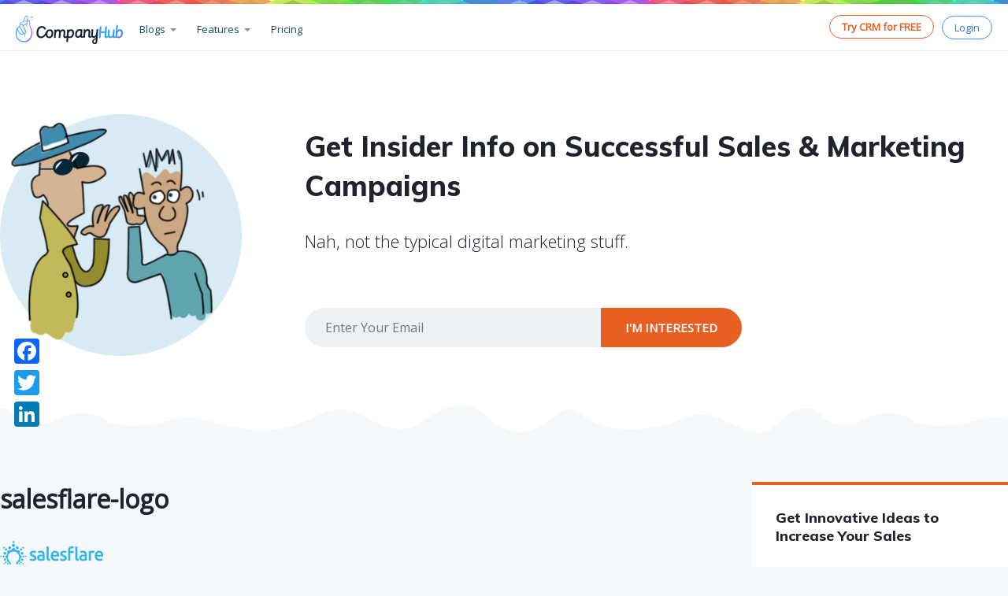

--- FILE ---
content_type: text/html; charset=UTF-8
request_url: https://companyhub.com/salesflare-alternative/salesflare-logo
body_size: 12716
content:
<!DOCTYPE html>
<html>
<head>
               <!-- Hotjar Tracking Code for http://www.companyhub.com -->
		<script>
		    (function(h,o,t,j,a,r){
		        h.hj=h.hj||function(){(h.hj.q=h.hj.q||[]).push(arguments)};
		        h._hjSettings={hjid:156986,hjsv:5};
		        a=o.getElementsByTagName('head')[0];
		        r=o.createElement('script');r.async=1;
		        r.src=t+h._hjSettings.hjid+j+h._hjSettings.hjsv;
		        a.appendChild(r);
		    })(window,document,'//static.hotjar.com/c/hotjar-','.js?sv=');
		    
		    var SignupApp = {
				email: "",
				hasPopup: false
			};	
		</script>
    <meta name="google-site-verification" content="K68dIqaEvmluNnoa_iXCHjS_2Yq5d6Z1qBFq9WLatz4" />
	<meta charset="UTF-8" />
	<meta http-equiv="X-UA-Compatible" content="IE=edge">
	<meta name="viewport" content="width=device-width, initial-scale=1.0" />
	<title>salesflare-logo -</title>
	<link rel="profile" href="https://gmpg.org/xfn/11" />
	<link rel="pingback" href="https://companyhub.com/xmlrpc.php" />
        
	<link href="https://fonts.googleapis.com/css?family=Muli:800,900" rel="stylesheet"/>
	<link href="https://fonts.googleapis.com/css?family=Open+Sans:300,400" rel="stylesheet"/>
    <link href="https://companyhub.com/wp-content/themes/flat/assets/css/blog-style.css" type="text/css" rel="stylesheet"/>
    <link href="https://companyhub.com/wp-content/themes/flat/style.css" type="text/css" rel="stylesheet"/>

    <style>
        #wpadminbar #wp-admin-bar-p404_free_top_button .ab-icon:before {
            content: "\f103";
            color:red;
            top: 2px;
        }
    </style>
    <meta name='robots' content='index, follow, max-image-preview:large, max-snippet:-1, max-video-preview:-1' />
    <!-- Start VWO Common Smartcode -->
    <script  type='text/javascript'>
        var _vwo_clicks = 10;
    </script>
    <!-- End VWO Common Smartcode -->
        <!-- Start VWO Async SmartCode -->
    <link rel="preconnect" href="https://dev.visualwebsiteoptimizer.com" />
    <script  type='text/javascript' id='vwoCode'>
    /* Fix: wp-rocket (application/ld+json) */
    window._vwo_code || (function() {
    var account_id= 388616,
    version = 2.0,
    settings_tolerance= 2000,
    library_tolerance= 2500,
    use_existing_jquery= false,
    hide_element='body',
    hide_element_style = 'opacity:0 !important;filter:alpha(opacity=0) !important;background:none !important',
    /* DO NOT EDIT BELOW THIS LINE */
    f=false,w=window,d=document,v=d.querySelector('#vwoCode'),cK='_vwo_'+account_id+'_settings',cc={};try{var c=JSON.parse(localStorage.getItem('_vwo_'+account_id+'_config'));cc=c&&typeof c==='object'?c:{}}catch(e){}var stT=cc.stT==='session'?w.sessionStorage:w.localStorage;code={use_existing_jquery:function(){return typeof use_existing_jquery!=='undefined'?use_existing_jquery:undefined},library_tolerance:function(){return typeof library_tolerance!=='undefined'?library_tolerance:undefined},settings_tolerance:function(){return cc.sT||settings_tolerance},hide_element_style:function(){return'{'+(cc.hES||hide_element_style)+'}'},hide_element:function(){return typeof cc.hE==='string'?cc.hE:hide_element},getVersion:function(){return version},finish:function(){if(!f){f=true;var e=d.getElementById('_vis_opt_path_hides');if(e)e.parentNode.removeChild(e)}},finished:function(){return f},load:function(e){var t=this.getSettings(),n=d.createElement('script'),i=this;if(t){n.textContent=t;d.getElementsByTagName('head')[0].appendChild(n);if(!w.VWO||VWO.caE){stT.removeItem(cK);i.load(e)}}else{n.fetchPriority='high';n.src=e;n.type='text/javascript';n.onerror=function(){_vwo_code.finish()};d.getElementsByTagName('head')[0].appendChild(n)}},getSettings:function(){try{var e=stT.getItem(cK);if(!e){return}e=JSON.parse(e);if(Date.now()>e.e){stT.removeItem(cK);return}return e.s}catch(e){return}},init:function(){if(d.URL.indexOf('__vwo_disable__')>-1)return;var e=this.settings_tolerance();w._vwo_settings_timer=setTimeout(function(){_vwo_code.finish();stT.removeItem(cK)},e);var t=d.currentScript,n=d.createElement('style'),i=this.hide_element(),r=t&&!t.async&&i?i+this.hide_element_style():'',c=d.getElementsByTagName('head')[0];n.setAttribute('id','_vis_opt_path_hides');v&&n.setAttribute('nonce',v.nonce);n.setAttribute('type','text/css');if(n.styleSheet)n.styleSheet.cssText=r;else n.appendChild(d.createTextNode(r));c.appendChild(n);this.load('https://dev.visualwebsiteoptimizer.com/j.php?a='+account_id+'&u='+encodeURIComponent(d.URL)+'&vn='+version)}};w._vwo_code=code;code.init();})();
    </script>
    <!-- End VWO Async SmartCode -->
    
	<!-- This site is optimized with the Yoast SEO plugin v21.3 - https://yoast.com/wordpress/plugins/seo/ -->
	<link rel="canonical" href="https://companyhub.com/salesflare-alternative/salesflare-logo/" />
	<meta property="og:locale" content="en_US" />
	<meta property="og:type" content="article" />
	<meta property="og:title" content="salesflare-logo -" />
	<meta property="og:url" content="https://companyhub.com/salesflare-alternative/salesflare-logo/" />
	<meta property="og:image" content="https://companyhub.com/salesflare-alternative/salesflare-logo" />
	<meta property="og:image:width" content="131" />
	<meta property="og:image:height" content="30" />
	<meta property="og:image:type" content="image/png" />
	<meta name="twitter:card" content="summary_large_image" />
	<script type="application/ld+json" class="yoast-schema-graph">{"@context":"https://schema.org","@graph":[{"@type":"WebPage","@id":"https://companyhub.com/salesflare-alternative/salesflare-logo/","url":"https://companyhub.com/salesflare-alternative/salesflare-logo/","name":"salesflare-logo -","isPartOf":{"@id":"https://companyhub.com/#website"},"primaryImageOfPage":{"@id":"https://companyhub.com/salesflare-alternative/salesflare-logo/#primaryimage"},"image":{"@id":"https://companyhub.com/salesflare-alternative/salesflare-logo/#primaryimage"},"thumbnailUrl":"https://companyhub.com/wp-content/uploads/salesflare-logo.png","datePublished":"2018-01-16T11:07:00+00:00","dateModified":"2018-01-16T11:07:00+00:00","breadcrumb":{"@id":"https://companyhub.com/salesflare-alternative/salesflare-logo/#breadcrumb"},"inLanguage":"en-US","potentialAction":[{"@type":"ReadAction","target":["https://companyhub.com/salesflare-alternative/salesflare-logo/"]}]},{"@type":"ImageObject","inLanguage":"en-US","@id":"https://companyhub.com/salesflare-alternative/salesflare-logo/#primaryimage","url":"https://companyhub.com/wp-content/uploads/salesflare-logo.png","contentUrl":"https://companyhub.com/wp-content/uploads/salesflare-logo.png","width":131,"height":30},{"@type":"BreadcrumbList","@id":"https://companyhub.com/salesflare-alternative/salesflare-logo/#breadcrumb","itemListElement":[{"@type":"ListItem","position":1,"name":"Home","item":"https://companyhub.com/"},{"@type":"ListItem","position":2,"name":"Salesflare alternative","item":"https://companyhub.com/salesflare-alternative"},{"@type":"ListItem","position":3,"name":"salesflare-logo"}]},{"@type":"WebSite","@id":"https://companyhub.com/#website","url":"https://companyhub.com/","name":"","description":"","potentialAction":[{"@type":"SearchAction","target":{"@type":"EntryPoint","urlTemplate":"https://companyhub.com/?s={search_term_string}"},"query-input":"required name=search_term_string"}],"inLanguage":"en-US"}]}</script>
	<!-- / Yoast SEO plugin. -->


<link rel='dns-prefetch' href='//static.addtoany.com' />
<link rel='stylesheet' id='wp-block-library-css' href='https://companyhub.com/wp-includes/css/dist/block-library/style.min.css?ver=6.3.1' type='text/css' media='all' />
<style id='classic-theme-styles-inline-css' type='text/css'>
/*! This file is auto-generated */
.wp-block-button__link{color:#fff;background-color:#32373c;border-radius:9999px;box-shadow:none;text-decoration:none;padding:calc(.667em + 2px) calc(1.333em + 2px);font-size:1.125em}.wp-block-file__button{background:#32373c;color:#fff;text-decoration:none}
</style>
<style id='global-styles-inline-css' type='text/css'>
body{--wp--preset--color--black: #000000;--wp--preset--color--cyan-bluish-gray: #abb8c3;--wp--preset--color--white: #ffffff;--wp--preset--color--pale-pink: #f78da7;--wp--preset--color--vivid-red: #cf2e2e;--wp--preset--color--luminous-vivid-orange: #ff6900;--wp--preset--color--luminous-vivid-amber: #fcb900;--wp--preset--color--light-green-cyan: #7bdcb5;--wp--preset--color--vivid-green-cyan: #00d084;--wp--preset--color--pale-cyan-blue: #8ed1fc;--wp--preset--color--vivid-cyan-blue: #0693e3;--wp--preset--color--vivid-purple: #9b51e0;--wp--preset--gradient--vivid-cyan-blue-to-vivid-purple: linear-gradient(135deg,rgba(6,147,227,1) 0%,rgb(155,81,224) 100%);--wp--preset--gradient--light-green-cyan-to-vivid-green-cyan: linear-gradient(135deg,rgb(122,220,180) 0%,rgb(0,208,130) 100%);--wp--preset--gradient--luminous-vivid-amber-to-luminous-vivid-orange: linear-gradient(135deg,rgba(252,185,0,1) 0%,rgba(255,105,0,1) 100%);--wp--preset--gradient--luminous-vivid-orange-to-vivid-red: linear-gradient(135deg,rgba(255,105,0,1) 0%,rgb(207,46,46) 100%);--wp--preset--gradient--very-light-gray-to-cyan-bluish-gray: linear-gradient(135deg,rgb(238,238,238) 0%,rgb(169,184,195) 100%);--wp--preset--gradient--cool-to-warm-spectrum: linear-gradient(135deg,rgb(74,234,220) 0%,rgb(151,120,209) 20%,rgb(207,42,186) 40%,rgb(238,44,130) 60%,rgb(251,105,98) 80%,rgb(254,248,76) 100%);--wp--preset--gradient--blush-light-purple: linear-gradient(135deg,rgb(255,206,236) 0%,rgb(152,150,240) 100%);--wp--preset--gradient--blush-bordeaux: linear-gradient(135deg,rgb(254,205,165) 0%,rgb(254,45,45) 50%,rgb(107,0,62) 100%);--wp--preset--gradient--luminous-dusk: linear-gradient(135deg,rgb(255,203,112) 0%,rgb(199,81,192) 50%,rgb(65,88,208) 100%);--wp--preset--gradient--pale-ocean: linear-gradient(135deg,rgb(255,245,203) 0%,rgb(182,227,212) 50%,rgb(51,167,181) 100%);--wp--preset--gradient--electric-grass: linear-gradient(135deg,rgb(202,248,128) 0%,rgb(113,206,126) 100%);--wp--preset--gradient--midnight: linear-gradient(135deg,rgb(2,3,129) 0%,rgb(40,116,252) 100%);--wp--preset--font-size--small: 13px;--wp--preset--font-size--medium: 20px;--wp--preset--font-size--large: 36px;--wp--preset--font-size--x-large: 42px;--wp--preset--spacing--20: 0.44rem;--wp--preset--spacing--30: 0.67rem;--wp--preset--spacing--40: 1rem;--wp--preset--spacing--50: 1.5rem;--wp--preset--spacing--60: 2.25rem;--wp--preset--spacing--70: 3.38rem;--wp--preset--spacing--80: 5.06rem;--wp--preset--shadow--natural: 6px 6px 9px rgba(0, 0, 0, 0.2);--wp--preset--shadow--deep: 12px 12px 50px rgba(0, 0, 0, 0.4);--wp--preset--shadow--sharp: 6px 6px 0px rgba(0, 0, 0, 0.2);--wp--preset--shadow--outlined: 6px 6px 0px -3px rgba(255, 255, 255, 1), 6px 6px rgba(0, 0, 0, 1);--wp--preset--shadow--crisp: 6px 6px 0px rgba(0, 0, 0, 1);}:where(.is-layout-flex){gap: 0.5em;}:where(.is-layout-grid){gap: 0.5em;}body .is-layout-flow > .alignleft{float: left;margin-inline-start: 0;margin-inline-end: 2em;}body .is-layout-flow > .alignright{float: right;margin-inline-start: 2em;margin-inline-end: 0;}body .is-layout-flow > .aligncenter{margin-left: auto !important;margin-right: auto !important;}body .is-layout-constrained > .alignleft{float: left;margin-inline-start: 0;margin-inline-end: 2em;}body .is-layout-constrained > .alignright{float: right;margin-inline-start: 2em;margin-inline-end: 0;}body .is-layout-constrained > .aligncenter{margin-left: auto !important;margin-right: auto !important;}body .is-layout-constrained > :where(:not(.alignleft):not(.alignright):not(.alignfull)){max-width: var(--wp--style--global--content-size);margin-left: auto !important;margin-right: auto !important;}body .is-layout-constrained > .alignwide{max-width: var(--wp--style--global--wide-size);}body .is-layout-flex{display: flex;}body .is-layout-flex{flex-wrap: wrap;align-items: center;}body .is-layout-flex > *{margin: 0;}body .is-layout-grid{display: grid;}body .is-layout-grid > *{margin: 0;}:where(.wp-block-columns.is-layout-flex){gap: 2em;}:where(.wp-block-columns.is-layout-grid){gap: 2em;}:where(.wp-block-post-template.is-layout-flex){gap: 1.25em;}:where(.wp-block-post-template.is-layout-grid){gap: 1.25em;}.has-black-color{color: var(--wp--preset--color--black) !important;}.has-cyan-bluish-gray-color{color: var(--wp--preset--color--cyan-bluish-gray) !important;}.has-white-color{color: var(--wp--preset--color--white) !important;}.has-pale-pink-color{color: var(--wp--preset--color--pale-pink) !important;}.has-vivid-red-color{color: var(--wp--preset--color--vivid-red) !important;}.has-luminous-vivid-orange-color{color: var(--wp--preset--color--luminous-vivid-orange) !important;}.has-luminous-vivid-amber-color{color: var(--wp--preset--color--luminous-vivid-amber) !important;}.has-light-green-cyan-color{color: var(--wp--preset--color--light-green-cyan) !important;}.has-vivid-green-cyan-color{color: var(--wp--preset--color--vivid-green-cyan) !important;}.has-pale-cyan-blue-color{color: var(--wp--preset--color--pale-cyan-blue) !important;}.has-vivid-cyan-blue-color{color: var(--wp--preset--color--vivid-cyan-blue) !important;}.has-vivid-purple-color{color: var(--wp--preset--color--vivid-purple) !important;}.has-black-background-color{background-color: var(--wp--preset--color--black) !important;}.has-cyan-bluish-gray-background-color{background-color: var(--wp--preset--color--cyan-bluish-gray) !important;}.has-white-background-color{background-color: var(--wp--preset--color--white) !important;}.has-pale-pink-background-color{background-color: var(--wp--preset--color--pale-pink) !important;}.has-vivid-red-background-color{background-color: var(--wp--preset--color--vivid-red) !important;}.has-luminous-vivid-orange-background-color{background-color: var(--wp--preset--color--luminous-vivid-orange) !important;}.has-luminous-vivid-amber-background-color{background-color: var(--wp--preset--color--luminous-vivid-amber) !important;}.has-light-green-cyan-background-color{background-color: var(--wp--preset--color--light-green-cyan) !important;}.has-vivid-green-cyan-background-color{background-color: var(--wp--preset--color--vivid-green-cyan) !important;}.has-pale-cyan-blue-background-color{background-color: var(--wp--preset--color--pale-cyan-blue) !important;}.has-vivid-cyan-blue-background-color{background-color: var(--wp--preset--color--vivid-cyan-blue) !important;}.has-vivid-purple-background-color{background-color: var(--wp--preset--color--vivid-purple) !important;}.has-black-border-color{border-color: var(--wp--preset--color--black) !important;}.has-cyan-bluish-gray-border-color{border-color: var(--wp--preset--color--cyan-bluish-gray) !important;}.has-white-border-color{border-color: var(--wp--preset--color--white) !important;}.has-pale-pink-border-color{border-color: var(--wp--preset--color--pale-pink) !important;}.has-vivid-red-border-color{border-color: var(--wp--preset--color--vivid-red) !important;}.has-luminous-vivid-orange-border-color{border-color: var(--wp--preset--color--luminous-vivid-orange) !important;}.has-luminous-vivid-amber-border-color{border-color: var(--wp--preset--color--luminous-vivid-amber) !important;}.has-light-green-cyan-border-color{border-color: var(--wp--preset--color--light-green-cyan) !important;}.has-vivid-green-cyan-border-color{border-color: var(--wp--preset--color--vivid-green-cyan) !important;}.has-pale-cyan-blue-border-color{border-color: var(--wp--preset--color--pale-cyan-blue) !important;}.has-vivid-cyan-blue-border-color{border-color: var(--wp--preset--color--vivid-cyan-blue) !important;}.has-vivid-purple-border-color{border-color: var(--wp--preset--color--vivid-purple) !important;}.has-vivid-cyan-blue-to-vivid-purple-gradient-background{background: var(--wp--preset--gradient--vivid-cyan-blue-to-vivid-purple) !important;}.has-light-green-cyan-to-vivid-green-cyan-gradient-background{background: var(--wp--preset--gradient--light-green-cyan-to-vivid-green-cyan) !important;}.has-luminous-vivid-amber-to-luminous-vivid-orange-gradient-background{background: var(--wp--preset--gradient--luminous-vivid-amber-to-luminous-vivid-orange) !important;}.has-luminous-vivid-orange-to-vivid-red-gradient-background{background: var(--wp--preset--gradient--luminous-vivid-orange-to-vivid-red) !important;}.has-very-light-gray-to-cyan-bluish-gray-gradient-background{background: var(--wp--preset--gradient--very-light-gray-to-cyan-bluish-gray) !important;}.has-cool-to-warm-spectrum-gradient-background{background: var(--wp--preset--gradient--cool-to-warm-spectrum) !important;}.has-blush-light-purple-gradient-background{background: var(--wp--preset--gradient--blush-light-purple) !important;}.has-blush-bordeaux-gradient-background{background: var(--wp--preset--gradient--blush-bordeaux) !important;}.has-luminous-dusk-gradient-background{background: var(--wp--preset--gradient--luminous-dusk) !important;}.has-pale-ocean-gradient-background{background: var(--wp--preset--gradient--pale-ocean) !important;}.has-electric-grass-gradient-background{background: var(--wp--preset--gradient--electric-grass) !important;}.has-midnight-gradient-background{background: var(--wp--preset--gradient--midnight) !important;}.has-small-font-size{font-size: var(--wp--preset--font-size--small) !important;}.has-medium-font-size{font-size: var(--wp--preset--font-size--medium) !important;}.has-large-font-size{font-size: var(--wp--preset--font-size--large) !important;}.has-x-large-font-size{font-size: var(--wp--preset--font-size--x-large) !important;}
.wp-block-navigation a:where(:not(.wp-element-button)){color: inherit;}
:where(.wp-block-post-template.is-layout-flex){gap: 1.25em;}:where(.wp-block-post-template.is-layout-grid){gap: 1.25em;}
:where(.wp-block-columns.is-layout-flex){gap: 2em;}:where(.wp-block-columns.is-layout-grid){gap: 2em;}
.wp-block-pullquote{font-size: 1.5em;line-height: 1.6;}
</style>
<link rel='stylesheet' id='addtoany-css' href='https://companyhub.com/wp-content/plugins/add-to-any/addtoany.min.css?ver=1.16' type='text/css' media='all' />
<style id='addtoany-inline-css' type='text/css'>
@media screen and (max-width:980px){
.a2a_floating_style.a2a_vertical_style{display:none;}
}
.a2a_floating_style { top: inherit!important; bottom:170px;}
.addtoany_list.a2a_kit_size_32 a > span { height: 22px; line-height: 22px; width: 22px; }
</style>
<!--n2css--><script id="addtoany-core-js-before" type="text/javascript">
window.a2a_config=window.a2a_config||{};a2a_config.callbacks=[];a2a_config.overlays=[];a2a_config.templates={};
</script>
<script type='text/javascript' async src='https://static.addtoany.com/menu/page.js' id='addtoany-core-js'></script>
<script type='text/javascript' src='https://companyhub.com/wp-includes/js/jquery/jquery.min.js?ver=3.7.0' id='jquery-core-js'></script>
<script type='text/javascript' src='https://companyhub.com/wp-includes/js/jquery/jquery-migrate.min.js?ver=3.4.1' id='jquery-migrate-js'></script>
<script type='text/javascript' async src='https://companyhub.com/wp-content/plugins/add-to-any/addtoany.min.js?ver=1.1' id='addtoany-jquery-js'></script>
<link rel="https://api.w.org/" href="https://companyhub.com/wp-json/" /><link rel="alternate" type="application/json" href="https://companyhub.com/wp-json/wp/v2/media/3761" /><meta name="generator" content="WordPress 6.3.1" />
<link rel='shortlink' href='https://companyhub.com/?p=3761' />
<link rel="alternate" type="application/json+oembed" href="https://companyhub.com/wp-json/oembed/1.0/embed?url=https%3A%2F%2Fcompanyhub.com%2Fsalesflare-alternative%2Fsalesflare-logo" />
<link rel="alternate" type="text/xml+oembed" href="https://companyhub.com/wp-json/oembed/1.0/embed?url=https%3A%2F%2Fcompanyhub.com%2Fsalesflare-alternative%2Fsalesflare-logo&#038;format=xml" />
<!--[if lt IE 9]>
<script src="https://companyhub.com/wp-content/themes/flat/assets/js/html5shiv.min.js"></script>
<script src="https://companyhub.com/wp-content/themes/flat/assets/js/respond.min.js"></script>
<![endif]-->
<style type="text/css">body { background-size: cover; }</style><!-- Facebook Pixel Code -->
<script>
!function(f,b,e,v,n,t,s){if(f.fbq)return;n=f.fbq=function(){n.callMethod?
n.callMethod.apply(n,arguments):n.queue.push(arguments)};if(!f._fbq)f._fbq=n;
n.push=n;n.loaded=!0;n.version='2.0';n.queue=[];t=b.createElement(e);t.async=!0;
t.src=v;s=b.getElementsByTagName(e)[0];s.parentNode.insertBefore(t,s)}(window,
document,'script','https://connect.facebook.net/en_US/fbevents.js');

fbq('init', '936398939819054');
fbq('track', "PageView");</script>
<noscript><img height="1" width="1" style="display:none"
src="https://www.facebook.com/tr?id=936398939819054&ev=PageView&noscript=1"
/></noscript>
<!-- End Facebook Pixel Code -->

<style>
	ul.blogMenu {margin: 18px 0 0 10px;}
</style>
</head>

<body>
<div class="section sectionHeader supportHeader "><div class="container clearFix"><a href="http://www.companyhub.com" class="logo"><img src="/wp-content/themes/flat/assets/img/companyhub-logo-sm.png" alt=""/></a>
<!--<ul id="menu-website-menu" class="nav-menu"><li id="menu-item-7991" class="menu-item menu-item-type-post_type menu-item-object-page menu-item-7991"><a href="https://companyhub.com/lead-management-system">Lead Management</a></li>
<li id="menu-item-2253" class="menu-item menu-item-type-post_type menu-item-object-page menu-item-2253"><a href="https://companyhub.com/?page_id=2063">Sales Pipeline</a></li>
</ul>-->
<ul id="menu-blog-header-menu" class="nav-menu fL blogMenu"><li id="menu-item-8579" class="blogMenuListItem menu-item menu-item-type-custom menu-item-object-custom menu-item-has-children menu-item-8579"><a>Blogs</a>
<ul class="sub-menu">
	<li id="menu-item-8594" class="menu-item menu-item-type-taxonomy menu-item-object-category menu-item-8594"><a href="https://companyhub.com/blog/category/sales">Sales</a></li>
	<li id="menu-item-8590" class="menu-item menu-item-type-taxonomy menu-item-object-category menu-item-8590"><a href="https://companyhub.com/blog/category/crm">CRM</a></li>
	<li id="menu-item-8589" class="menu-item menu-item-type-taxonomy menu-item-object-category menu-item-8589"><a href="https://companyhub.com/blog/category/automation">Automation</a></li>
	<li id="menu-item-8593" class="menu-item menu-item-type-taxonomy menu-item-object-category menu-item-8593"><a href="https://companyhub.com/blog/category/marketing">Marketing</a></li>
	<li id="menu-item-8592" class="menu-item menu-item-type-taxonomy menu-item-object-category menu-item-8592"><a href="https://companyhub.com/blog/category/lead-generation">Lead Generation</a></li>
	<li id="menu-item-8591" class="menu-item menu-item-type-taxonomy menu-item-object-category menu-item-8591"><a href="https://companyhub.com/blog/category/industry">Industry</a></li>
</ul>
</li>
<li id="menu-item-8578" class="featuresMenuListItem menu-item menu-item-type-custom menu-item-object-custom menu-item-has-children menu-item-8578"><a>Features</a>
<ul class="sub-menu">
	<li id="menu-item-8580" class="menuLeadManagement menu-item menu-item-type-post_type menu-item-object-page menu-item-8580"><a href="https://companyhub.com/lead-management-system">Lead Management</a></li>
	<li id="menu-item-8581" class="menuEmailAutomation menu-item menu-item-type-post_type menu-item-object-page menu-item-8581"><a href="https://companyhub.com/email-automation-software">Email Automation</a></li>
	<li id="menu-item-8582" class="salesPipeline menu-item menu-item-type-post_type menu-item-object-page menu-item-8582"><a href="https://companyhub.com/pipeline-crm">Sales Pipeline</a></li>
	<li id="menu-item-8583" class="menuSalesReporting menu-item menu-item-type-post_type menu-item-object-page menu-item-8583"><a href="https://companyhub.com/sales-tracking-software">Sales Reporting</a></li>
	<li id="menu-item-8584" class="menuCustomizableCRM menu-item menu-item-type-post_type menu-item-object-page menu-item-8584"><a href="https://companyhub.com/customizable-crm">Customizable CRM</a></li>
	<li id="menu-item-8585" class="menuSalesBots menu-item menu-item-type-post_type menu-item-object-page menu-item-8585"><a href="https://companyhub.com/sales-automation-tool">Sales Bots</a></li>
	<li id="menu-item-8586" class="integrations menu-item menu-item-type-post_type menu-item-object-page menu-item-8586"><a href="https://companyhub.com/crm-integrations">Integrations</a></li>
</ul>
</li>
<li id="menu-item-8587" class="pricingNavLink menu-item menu-item-type-post_type menu-item-object-page menu-item-8587"><a href="https://companyhub.com/crm-pricing">Pricing</a></li>
</ul><a href="https://accounts.companyhub.com/auth/credentials/login" class="loginBtn" style="margin:18px 0 0 10px;">Login</a>
<a href="https://accounts.companyhub.com/auth/credentials/signup" class="tryBtnTop">Try CRM for FREE</a>
<!--<a href="http://www.companyhub.com/sales/how-to-write-sales-email-with-templates" class="blogLink">Blog</a>-->
</div>
</div>


<div class="section blogTopSection ">
		<div class="bgColorLayor">
			<div class="container clearFix" style="height:100%;">
				<div class="gridLayout">
					<div class="row">
						<div class="cell spyImgCell">
							<div class="spyImg"></div>
						</div>
						<div class="cell" style="height:100%;">
							<h1>Get Insider Info on Successful Sales & Marketing Campaigns</h1>
							<h3>Nah, not the typical digital marketing stuff.</h3>
							<div class="signupForm inlineSignupForm">
							<form method="POST" class="subscribe_form">
 								<input type="hidden" name="redirecturl" value="http://companyhub.com"/>
								<input type="hidden" name="ownerid" value="-1"/>								
								<input type="hidden" name="token" value="vUTnO5Fv5rqhJGE9QH2D+A=="/>
				                                <input type = "hidden" name = "Name" class="userName" value="user_name"/>
				                                <input type = "hidden" name = "UTM_Source_c" class="utm_source_c"/>
								<input type = "hidden" name = "UTM_Medium_c" class="utm_medium_c"/>
								<input type = "hidden" name = "UTM_Content_c" class="utm_content_c"/>
								<input type = "hidden" name = "Post_URL_c" class="post_URL_c"/>
								<input type = "email" placeholder="Enter Your Email" name = "Email" required/>
								<input type="submit" name="submit" class="signupBtn" value="I'm Interested">
				                           </form>
							<!--<form action="https://companyhub.us14.list-manage.com/subscribe/post" method="post">
								<input type="hidden" name="u" value="ae364b05fec081b121ed412e3">
								<input type="hidden" name="id" value="dcab154b8f">
								<input type="email" autocapitalize="off" autocorrect="off" name="MERGE0" id="MERGE0" size="25" placeholder="Enter Your Email" value="" style="signupInput">
								<div style="position: absolute; left: -5000px;" aria-hidden="true"><input type="text" name="b_ae364b05fec081b121ed412e3_dcab154b8f" tabindex="-1" value=""></div>
								<input type="submit" class="button"  name="submit" value="I'm Interested" class="signupBtn"/>
							</form>-->
							</div>
                        </div>
					</div>
				</div>
			</div>
        </div>
    </div>

		
<div id="page">

	<div class="container">
		<div class="blogLayout">
            <div class="blog_article_container cell">

			<div id="content" class="site-content" role="main">

			
				<article id="post-3761" class="post-3761 attachment type-attachment status-inherit hentry">
					<header class="entry-header">
						<h1 class="entry-title">salesflare-logo</h1>
					</header>
					<div class="entry-content">

						<p class="attachment"><a href='https://companyhub.com/wp-content/uploads/salesflare-logo.png'><img width="131" height="30" src="https://companyhub.com/wp-content/uploads/salesflare-logo.png" class="attachment-medium size-medium" alt="" decoding="async" /></a></p>

											
					</div>
				</article>

				
<div id="comments" class="comments-area">
           	<div id="respond" class="comment-respond">
		<h3 id="reply-title" class="comment-reply-title">Leave a Reply <small><a rel="nofollow" id="cancel-comment-reply-link" href="/salesflare-alternative/salesflare-logo#respond" style="display:none;">Cancel reply</a></small></h3><form action="https://companyhub.com/wp-comments-post.php" method="post" id="commentform" class="comment-form" novalidate><p class="comment-notes"><span id="email-notes">Your email address will not be published.</span> <span class="required-field-message">Required fields are marked <span class="required">*</span></span></p><p class="comment-form-comment"><label for="comment">Comment <span class="required">*</span></label> <textarea id="comment" name="comment" cols="45" rows="8" maxlength="65525" required></textarea></p><p class="comment-form-author"><label for="author">Name <span class="required">*</span></label> <input id="author" name="author" type="text" value="" size="30" maxlength="245" autocomplete="name" required /></p>
<p class="comment-form-email"><label for="email">Email <span class="required">*</span></label> <input id="email" name="email" type="email" value="" size="30" maxlength="100" aria-describedby="email-notes" autocomplete="email" required /></p>
<p class="comment-form-url"><label for="url">Website</label> <input id="url" name="url" type="url" value="" size="30" maxlength="200" autocomplete="url" /></p>
<p class="comment-form-cookies-consent"><input id="wp-comment-cookies-consent" name="wp-comment-cookies-consent" type="checkbox" value="yes" /> <label for="wp-comment-cookies-consent">Save my name, email, and website in this browser for the next time I comment.</label></p>
<p class="form-submit"><input name="submit" type="submit" id="submit" class="submit" value="Post Comment" /> <input type='hidden' name='comment_post_ID' value='3761' id='comment_post_ID' />
<input type='hidden' name='comment_parent' id='comment_parent' value='0' />
</p></form>	</div><!-- #respond -->
		
	

</div>

			
			</div>

				
			</div>
			<div class="cell blog_sidebar">				
				<div class="sidebar-offcanvas">
					<div id="main-sidebar" class="widget-area" role="complementary">

     <div class="signupForm sidebarStickySignupForm">
<h2>Get Innovative Ideas to Increase Your Sales </h2>
<h4>You can get many creative <b><u>sales & marketing ideas for your business</u></b>, by knowing the strategies of other companies.</h4>
<form method="POST" class="subscribe_form">
	<input type="hidden" name="redirecturl" value="http://companyhub.com"/>
	<input type="hidden" name="ownerid" value="-1"/>								
	<input type="hidden" name="token" value="vUTnO5Fv5rqhJGE9QH2D+A=="/>
        <input type = "hidden" name = "Name" class="userName" value="user_name"/>
        <input type = "hidden" name = "UTM_Source_c" class="utm_source_c"/>
	<input type = "hidden" name = "UTM_Medium_c" class="utm_medium_c"/>
	<input type = "hidden" name = "UTM_Content_c" class="utm_content_c"/>
	<input type = "hidden" name = "Post_URL_c" class="post_URL_c"/>
	<input type = "email" placeholder="Enter Your Email" name = "Email" required/>
	<input type="submit" name="submit" class="signupBtn" value="Share the strategies with me">
   </form>
<!--<form action="https://companyhub.us14.list-manage.com/subscribe/post" method="post">
	<input type="hidden" name="u" value="ae364b05fec081b121ed412e3">
	<input type="hidden" name="id" value="dcab154b8f">
	<input type="email" autocapitalize="off" autocorrect="off" name="MERGE0" id="MERGE0" size="25" placeholder="Enter Your Email" value="" style="signupInput">
	<div style="position: absolute; left: -5000px;" aria-hidden="true"><input type="text" name="b_ae364b05fec081b121ed412e3_dcab154b8f" tabindex="-1" value=""></div>
	<input type="submit" class="button"  name="submit" value="Share such articles with me" class="signupBtn"/>
</form>-->
</div>
	
		<!--<aside id="archives" class="widget">
			<h3 class="widget-title">Archives</h3>
			<ul>
					<li><a href='https://companyhub.com/blog/2021/04'>April 2021</a></li>
	<li><a href='https://companyhub.com/blog/2021/01'>January 2021</a></li>
	<li><a href='https://companyhub.com/blog/2020/12'>December 2020</a></li>
	<li><a href='https://companyhub.com/blog/2018/11'>November 2018</a></li>
			</ul>
		</aside>

		<aside id="meta" class="widget">
			<h3 class="widget-title">Meta</h3>
			<ul>
								<li><a rel="nofollow" href="https://companyhub.com/wp-login.php">Log in</a></li>
							</ul>
		</aside>-->

	</div>				</div>
			</div> 
		</div>
	</div>
</div>

<div class="footer"><div class="container">
<div class="footerFormContainer">
<h2>Get insider info on some freaking good sales & marketing strategies (nah, not the typical digital 
marketing stuff) of other companies</h2><br/>
<div class="signupForm inlineSignupForm">
<form method="POST" class="subscribe_form">
<input type="hidden" name="redirecturl" value="http://companyhub.com"/>
<input type="hidden" name="ownerid" value="-1"/>								
<input type="hidden" name="token" value="vUTnO5Fv5rqhJGE9QH2D+A=="/>
<input type = "hidden" name = "Name" class="userName" value="user_name"/>
<input type = "hidden" name = "UTM_Source_c" class="utm_source_c"/>
<input type = "hidden" name = "UTM_Medium_c" class="utm_medium_c"/>
<input type = "hidden" name = "UTM_Content_c" class="utm_content_c"/>
<input type = "hidden" name = "Post_URL_c" clas="post_URL_c"/>
<input type = "email" placeholder="Enter Your Email" name = "Email" required/>
<input type="submit" name="submit" class="signupBtn" value="I'm Interested">
</form>
</div>
</div>

<span><a href="http://companyhub.com/crm-lead-management">Lead Management</a> <a href="http://companyhub.com/crm-sales-pipeline-management">Sales Pipeline</a>  <a href="http://companyhub.com/crm-email-automation">Email Automation</a> <a href="http://companyhub.com/crm-sales-reporting">Sales Reporting</a> <a href="http://companyhub.com/customizable-crm">Customizable CRM</a> <a href="http://companyhub.com/crm-pricing">CRM Pricing</a> <a href="http://www.companyhub.com/privacy-policy">Privacy Policy</a><a href="http://www.companyhub.com/terms">Terms of Use</a></span>
<div>
	<ul class="socialIconsListFooter">
           <li class="fb"><a target="_blank" href="https://www.facebook.com/CompanyHub-625492140932938/">Facebook</a></li>
	   <li class="twitter"><a target="_blank" href="https://twitter.com/CompanyHub_">Twitter</a></li>
           <li class="linkedin"><a target="_blank" href="https://in.linkedin.com/company/companyhub">Linkedin</a></li>
        </ul>
</div>
<div class="copyrightTxt">Copyright &copy; 2016 CompanyHub. All rights reserved.</div>
</div></div>
<div class="thankYouModalToggler" style="display:none;">
<div class="thankYouModalWrap" >
<div>
<div class="thankYouModal" >
	<a href="javascript:void(0);" class="thankYouModalClose">×</a>
	<h2>Thank You</h2> <h4>for subscribing</h4>
</div>
</div>
</div>
</div>

<script src="https://code.jquery.com/jquery-latest.js"></script>
<div class="a2a_kit a2a_kit_size_32 a2a_floating_style a2a_vertical_style" style="left:10px;top:450px;background-color:transparent"><a class="a2a_button_facebook" href="https://www.addtoany.com/add_to/facebook?linkurl=https%3A%2F%2Fcompanyhub.com%2Fsalesflare-alternative%2Fsalesflare-logo&amp;linkname=salesflare-logo%20-" title="Facebook" rel="nofollow noopener" target="_blank"></a><a class="a2a_button_twitter" href="https://www.addtoany.com/add_to/twitter?linkurl=https%3A%2F%2Fcompanyhub.com%2Fsalesflare-alternative%2Fsalesflare-logo&amp;linkname=salesflare-logo%20-" title="Twitter" rel="nofollow noopener" target="_blank"></a><a class="a2a_button_linkedin" href="https://www.addtoany.com/add_to/linkedin?linkurl=https%3A%2F%2Fcompanyhub.com%2Fsalesflare-alternative%2Fsalesflare-logo&amp;linkname=salesflare-logo%20-" title="LinkedIn" rel="nofollow noopener" target="_blank"></a></div><script type='text/javascript' src='https://companyhub.com/wp-includes/js/comment-reply.min.js?ver=6.3.1' id='comment-reply-js'></script>
<script>

$(function() {
            var offset = $(".blog_sidebar").offset() ;
             $(window).scroll(function() {
                if ($(window).scrollTop() > offset.top + 290) {
                    $(".sidebarStickySignupForm ").addClass('sticky');
                   
                } else {
                    $(".sidebarStickySignupForm").removeClass('sticky');
                   
                };
            });
        });

$('.downloadBtn').click(function(){
   $('.emailModalContainer.emailTemplateModal').fadeIn();
});
$('.emailModalClose').click(function(){
   $('.emailModalContainer').fadeOut();
});
</script>

    <script>
			(function(i,s,o,g,r,a,m){i['GoogleAnalyticsObject']=r;i[r]=i[r]||function(){
			  (i[r].q=i[r].q||[]).push(arguments)},i[r].l=1*new Date();a=s.createElement(o),
			  m=s.getElementsByTagName(o)[0];a.async=1;a.src=g;m.parentNode.insertBefore(a,m)
			  })(window,document,'script','//www.google-analytics.com/analytics.js','ga');

			  ga('create', 'UA-10549594-16', 'auto');
			  ga('send', 'pageview');
			  
			  $('.trackBtn').click(function(){
				ga('send', {
				  hitType: 'event',
				  eventCategory: 'Start Signup',
					eventAction: $(this).find('.txtLg').text()
				 })
			  });
			  
			  $('.headerLinks a').click(function(){
				ga('send', {
				  hitType: 'event',
				  eventCategory: 'Navigation Links',
					eventAction: $(this).text()
				 })
			  });		
		</script>
		
		<script type="text/javascript">		
			(function () {
				var loginPopupApi = $.get("https://accounts.companyhub.com/loginpopup");
				loginPopupApi.done(function (popupHtml) {
					if (popupHtml && popupHtml != "") {	
						$('.formContainer').append(popupHtml);
						
						$("#txtEmail").on("blur", function() {
							$.getEmailProvider();
						});
						
						$(".btnGetStarted").removeAttr("href");
						$(".btnGetStarted").on("click", getStartedWithCompanyHub);						
					}
				});
				loginPopupApi.fail(function (response) {
					// Case is handled with default href
				});
			})();		
		
		    jQuery.extend({
				getQueryParameters: function(str) {
					return (str || document.location.search).replace(/(^\?)/, '').split("&").map(function(n) {
						return n = n.split("="), this[n[0]] = decodeURIComponent(n[1]), this
					}.bind({}))[0];
				},

				emailRegex: /^(([^<>()[\]\\.,;:\s@"]+(\.[^<>()[\]\\.,;:\s@"]+)*)|(".+"))@((\[[0-9]{1,3}\.[0-9]{1,3}\.[0-9]{1,3}\.[0-9]{1,3}])|(([a-zA-Z\-0-9]+\.)+[a-zA-Z]{2,}))$/,

				verifyEmail: function (email) {
					if (email && email !== "") {
						return $.emailRegex.test(email);
					} else {
						return false;
					}
				},
				
				setCookie: function(name, value) {
					if (name && name !== "") {
						var dt = new Date();
						dt.setTime(dt.getTime() + (60 * 60 * 1000));
						var expires = "; expires=" + dt.toGMTString();
						document.cookie = encodeURIComponent(name) + "=" + encodeURIComponent(value) + expires + "; domain=companyhub.com";
					}
				},
				
				setConcatenatedCookieIfOldPresent: function(name, value) {
					if (name && name !== "") {
						var dt = new Date();
						dt.setTime(dt.getTime() + 1.577e+10);
						var expires = "; expires=" + dt.toGMTString();
						
						if(! $.isSameCookie(name, value)){
							var oldVal = $.getCookie(name);
							if(oldVal){
								value = value + ":" + oldVal;
							}				
						} 
						
						document.cookie = encodeURIComponent(name) + "=" + encodeURIComponent(value) + expires + "; domain=companyhub.com;path=/";
					}
						
				},
				
				isSameCookie : function(cookieName, newVal){
					var oldVal = $.getCookie(cookieName);
					if(oldVal && oldVal.localeCompare(newVal) == 0){
						return true;
					} else {
						return false;
					}		
				},
				
				getCookie: function(name) {
					var nameEQ = encodeURIComponent(name) + "=";
					var ca = document.cookie.split(';');
					for (var i = 0; i < ca.length; i++) {
						var c = ca[i];
						while (c.charAt(0) === ' ') c = c.substring(1, c.length);
						if (c.indexOf(nameEQ) === 0) return decodeURIComponent(c.substring(nameEQ.length, c.length));
					}
					return null;
				},

				removeCookie: function(name) {
					if (name && name !== "" && $.getCookie(name)) {
						var dt = new Date();
						dt.setTime(dt.getTime() - 1);
						var expires = "; expires=" + dt.toGMTString();
						document.cookie = encodeURIComponent(name) + "=" + encodeURIComponent("") + expires + "; domain=/";
					}
				},
				
				getEmailProvider: function () {				
					var email = $("#txtEmail").val();
					if ($.verifyEmail(email)) {                   
						var api = $.get("https://accounts.companyhub.com/a/email-accounts/trace?emailaddress=" + email);
						api.always(function () {
							
						});
						api.done(function (response) {                        
							if (response.Success) {
								if (response.IsGoogleProvider) {
									var msg = 'Looks like a Google account.<br/>We recommend <a href="javascript:void(0);"onclick="trackLoginWithGoogle(event, this);">Sign up with Google</a>'
									$('.errorMsg .errorDesc').html(msg);
						$('.errorMsg').show();   		                                
								} else {
									$('.errorMsg').hide();
									//Do nothing
								}
							} else {
								//Do nothing
							}		                     
						});
						api.fail(function (response) {
							// Do nothing
						});
					}                                
				}
			});
	
		(function setCookies() {
		        var ckArr = ['signup', 'utm_source', 'utm_medium', 'utm_content', 'utm_campaign', 'utm_term'];
		        var googleClickIdentifier = 'gclid';
		        var refIdentifier = 'ref';
		        // Remove All above cookies if any
		        /*$.each(ckArr, function(index, ckName) {
		            $.removeCookie(ckName);
		        });*/
		        var qParams = $.getQueryParameters() || null;
		        if (qParams) {
		            $.each(ckArr, function(index, ckName) {
		                if (qParams[ckName] && qParams[ckName] !== "") {
		                    //console.log("setting cookie for : " + ckName);
		                    //$.setCookie(ckName, qParams[ckName]);
				    $.setConcatenatedCookieIfOldPresent(ckName, qParams[ckName]);
		                }
		            });
		            if (qParams[googleClickIdentifier] && qParams[googleClickIdentifier] !== "") {
		                //console.log("setting cookie for : " + googleClickIdentifier);
		                $.setCookie('utm_source', 'google');
		                $.setCookie('utm_medium', 'cpc');
		                //$.setCookie('gclid', qParams[googleClickIdentifier]);
				$.setConcatenatedCookieIfOldPresent('gclid', qParams[googleClickIdentifier]);
		            }
		            if (qParams[refIdentifier] && qParams[refIdentifier] !== "") {
		                //console.log("setting cookie for : " + qParams[refIdentifier]);
		                //$.setCookie('utm_source', qParams[refIdentifier]);
				$.setConcatenatedCookieIfOldPresent('utm_source', qParams[refIdentifier]);
		            }
		        }
		})();
							
              
		(function getUserLocation() {		  		
			$.get("https://ipinfo.io", function (response) {
				if (response) {
			var locationString = JSON.stringify(response); 
			//console.log(locationString);
			$.setCookie('user_location', locationString);
				}                    
			}, "jsonp");
		})();	
		
		function hideSignupModal() {
			$('.errorMsg').hide();
		            // Track with GA
		            ga('send', {
		                hitType: 'event',
		                eventCategory: 'SignupCanceled',
		                eventAction: 'Popup closed',
		            });
            
			setTimeout(function() {
				$('body').removeClass('modalOpened');
			}, 300);
			$('.modalBg').hide();
		}
		
		SignupApp.registerUser = function (event, target) {
			var self = this;

			var email = $("#txtEmail").val();
			if ($.verifyEmail(email)) {
				// Do nothing
				
			} else {
				SignupApp.showError("Enter valid email address");
				return;
			}

			var pwd = $("#txtPassword").val();
			if (pwd && pwd !== "" && pwd.length >= 8) {
				// Do nothing
			} else {
				SignupApp.showError("Password must be at least 8 characters");
				return;
			}

            $(target).addClass('btnBlueProcessing');
            $('.createAccountMsg').show();
            
            // Track with GA
            ga('send', {
                hitType: 'event',
                eventCategory: 'Signup',
                eventAction: 'Signup with Password',
            });
                
			var api = $.ajax({
				url: "https://accounts.companyhub.com/a/register",
				method: "POST",
				dataType: "json",
				data: { Email: email, Password: pwd }
			});
			api.done(function (response) {                
				if (response && response.Success) {                
					// Change msg style, show spinner
					self.redirectUserToLogin(email, pwd);
				} else {
                    $(target).removeClass('btnBlueProcessing');
					$('.createAccountMsg').hide();
					SignupApp.showError(response.Message);
				}
			});
			api.fail(function (response) {	
                $(target).removeClass('btnBlueProcessing');
                $('.createAccountMsg').hide();
				if (response.status == 409) {
					var msg = "You already have an account. <a href='https://accounts.companyhub.com/auth/credentials/login'>Login</a>"
	                            	$('.errorMsg .errorDesc').html(msg);
					$('.errorMsg').show();					
					
				} else {                        
					SignupApp.showError(response.Message);
				}
			});                
		};

        SignupApp.redirectUserToLogin = function (userName, password) {
			if (userName && password) {
				$("#UserName").val(userName);
				$("#Password").val(password);
				$("#loginform").submit();
			}
		};        
		
		SignupApp.showError = function (msg) {
			if (msg && msg !== "") {
				$('.errorMsg .errorDesc').html(msg);
				$('.errorMsg').show();

				setTimeout(function () {
					SignupApp.closeAlert('.errorMsg');
				}, 8000);
			}
		};

        SignupApp.closeAlert = function (alertBox) {
			$(alertBox).hide();
		};
			
        function trackLoginWithGoogle(event, target) {
            var authUrl = "https://accounts.companyhub.com/auth/googleoauth";
            //$(target).addClass('btnGreenProcessing');            
           $(".btn.googleBtn.transitionsAll").addClass('btnGreenProcessing'); 
            ga('send', {
                hitType: 'event',
                eventCategory: 'Signup',
                eventAction: 'Signup with Google',
            });
            setTimeout(function () {
                window.location.href = authUrl;
            }, 2000);
        }
        
		function getStartedWithCompanyHub () {
			$('.modalBg').show();
			setTimeout(function() {
				$('body').addClass('modalOpened');
			}, 300);
		}
		
	function closeThankYouModal(){
		$('.thankYouModalToggler').fadeOut();
	};	
		
	$(document).ready(function(){
	        var emailSubscriber = $.getCookie("emailSubscriber");
	        if(emailSubscriber){
	           $('.postInlineSignupForm').addClass('hideForm');
	           $('.hiddenPostContent').addClass('showPost');
	        }
		$(".subscribe_form").submit(function(e) {
           		    
           		    var emailVal = $(this).find('input[type=email]').val();    
			    var url = "https://companyhubblog.companyhub.com/WebToLead/New"; 
			    $(this).find('.userName').val('Blog visitor');
           		    $(this).find('.post_URL_c').val(window.location.href);
		            var utmSrc = $.getCookie("utm_source");
		            var utmMedium = $.getCookie("utm_medium");
		            var utmContent = $.getCookie("utm_content");
		            var gclId = $.getCookie("gclid");
			    if(utmSrc){
			        $(this).find('.utm_source_c').val(utmSrc);
				//postData.push({"name":"UTM_Source_c","value":utmSrc});
			     }
			     if(utmMedium){
			        $(this).find('.utm_medium_c').val(utmMedium);
				//postData.push({"name":"UTM_Medium_c","value":utmMedium});
			     }
			     if(utmContent){
			        $(this).find('.utm_content_c').val(utmContent);
				//postData.push({"name":"UTM_Content_c","value":utmContent});
			     }
			     
			     var postData = $(this).serializeArray();
			     if(gclId){
				postData.push({"name":"gclid","value":gclId});
			     }
			    console.log("utmSrc",  utmSrc);
			    
			    
			    //var url = "http://tenant2.site.com:1926/WebToLead/New"; 
			    
			    $.ajax({
			           type: "POST",
			           url: url,	
			           contentType: "application/x-www-form-urlencoded",		           
			           data:postData,
			           error: function(response) {
				            
				        },
			         });
			    
			    console.log('email is' + emailVal); 
			    $.setCookie("emailSubscriber", emailVal);     
			    $('.thankYouModalToggler').fadeIn();
		            setTimeout(function(){
		            	$('.thankYouModalToggler').fadeOut();
		            	$(".subscribe_form input[type=email]").val(''); 
		            	$('.postInlineSignupForm').hide();
		            	$('.hiddenPostContent').addClass('showPost');
		            },3000);
				            
			    ga('send', {
				  hitType: 'event',
				  eventCategory: 'Blog Signup',
					eventAction: $(this).text()
		             });
				 	            
			    e.preventDefault(); 
			});
	});
		</script>
        
       
<script type="text/javascript"> (function(funnel) { var insert = document.getElementsByTagName('script')[0], script = document.createElement('script'); script.addEventListener('load', function() { window.funnelytics.init(funnel, false); }); script.src = 'https://cdn.funnelytics.io/track.js'; script.type = 'text/javascript'; script.async = true; insert.parentNode.insertBefore(script, insert); })('dee25711-df9a-4a42-b57c-2c2826c131fc'); </script>
</body>
</html>
<!--
Performance optimized by W3 Total Cache. Learn more: https://www.boldgrid.com/w3-total-cache/

Page Caching using disk: enhanced 

Served from: companyhub.com @ 2025-10-28 12:04:43 by W3 Total Cache
-->

--- FILE ---
content_type: text/css
request_url: https://companyhub.com/wp-content/themes/flat/assets/css/blog-style.css
body_size: 4204
content:
@media all{
    
    *{margin:0; padding:0; font-family: 'Open Sans', sans-serif; box-sizing:border-box;}
    html, body{ font-family: 'Open Sans', sans-serif; color:#1e232d; font-size: 16px;}
	body{background:#f5f8fa;} 
    h1, h2, h3, h4, h5, h6{font-weight:normal;}
    .fL{float:left;}
    .fR{float:right;}
    .clearFix::after{ clear:both; content:''; display:block;}
    a:focus, button:focus{outline:0 none;}
    .text-left{text-align:left !important;} 
    .text-right{text-align:right !important;}
    .text-center{text-align:center !important;} 
    .text-white{color:#fff !important;}
    .text-dark-blue{ color: #16263a !important;}  
    .textCenter{text-align:center;}
    p{line-height: 28px; font-size:18px;}
	
    .container{position:relative; margin: 0 auto;}
	.logo{float:left;}
	.logo img { width: 136px; margin-top: 18px; margin-bottom: 2px; }
	.sectionHeader{border-bottom: 1px solid #e4edf9; height:65px; background: #fff url(https://companyhub.com/wp-content/uploads/color-strip.png) 0 0 repeat-x;padding-top:2px;}
	.sectionHeader .container {width: inherit;padding: 0 20px;}
	/*ul.nav-menu { float: left; margin-left: 30px;}
	ul.nav-menu > li { display: inline-block; margin-left: 30px; padding-top: 20px; }
	ul.nav-menu > li a{text-decoration:none; font-weight:300; font-size:14px; color:#193151;}
	ul.nav-menu > li a:hover { color: #1ba3e8; }*/
	
	ul.nav-menu>li { display: inline-block; }
	ul.nav-menu > li > a { color: #154e5e; display: block; padding: 7px 10px; border: 1px solid transparent; border-radius: 15px; text-decoration: none; font-size: 15px; }
	ul.nav-menu-right > li { display: inline-block; padding: 0 2px; }
	ul.nav-menu-right > li > a { color: #889ab7; display: block; padding: 7px 10px; border: 1px solid transparent; border-radius: 15px; text-decoration: none; font-size: 14px; cursor:pointer;}
	ul#menu-homepage-menu { margin-left: 25px; position: relative; z-index: 99; top: 14px;}
	li.menu-item-has-children {position: relative; margin-right:5px; cursor: pointer;}
	li.menu-item-has-children:hover ul { display: block;}
	ul.nav-menu > li.menu-item-has-children > a { padding-right: 19px; }
	ul.sub-menu { display:none; position: absolute; background: #fff; box-shadow: 1px 1px 9px rgba(0,0,0,0.2); border: 1px solid #bcc6d0; padding: 10px 0; border-radius: 5px; z-index: 9; min-width: 180px; }
	ul.sub-menu:before { content: ''; position: absolute; top: 0; border: 7px solid transparent; border-bottom: 7px solid #b3b3b3; margin-top: -14px; left: 33px; }
	ul.sub-menu:after { content: ''; position: absolute; top: 0; border: 7px solid transparent; border-bottom: 7px solid #ffffff; margin-top: -13px; left: 33px; }
	ul.sub-menu > li { display: block; }
	ul.sub-menu > li > a { display: block; padding: 8px 15px; font-size: 13px; color: #154e5e; text-decoration: none; }
	ul.sub-menu > li > a:hover {background:#f5f7f9;}
	li.menu-item-has-children:after { content: ''; position: absolute; right: 6px; top: 16px; border: 4px solid transparent; border-top: 4px solid #808b9a; }
	ul.blogMenu {margin: 18px 0 0 10px;}
	
	
	a.tryBtnTop { font-size: 13px; text-decoration: none; color: #e75f22; display: block; padding: 5px 15px; border: 1px solid #e75f22; font-weight: 800; border-radius: 50px; text-align: center; float: right; margin-top: 17px; background: #ffffff; }
	a.loginBtn { font-size: 13px; text-decoration: none; color: #3677da; display: block; padding: 5px 15px; border: 1px solid #468df8; border-radius: 50px; text-align: center; float: right; }
	
        .btn { display: inline-block; text-align: center; height: 48px; line-height: 48px; padding: 0 30px; border-radius: 50px; text-decoration: none; border: 0; font-size: 17px; cursor: pointer; font-weight: 600; }
        .btnSubscribe{height: 48px; line-height: 48px;}
        .btn.btn-blue { background: #1ba3e8; color: #fff; margin-top: 50px; -webkit-transition: all 0.4s ease; -moz-transition: all 0.4s ease; transition: all 0.4s ease; }
        .btn.btn-blue:hover { background: #32b3f4; }
        .section.blogTopSection { padding: 80px 0 150px; background: #fff url(https://companyhub.com/wp-content/uploads/top-bg.jpg) 0 bottom repeat-x;  margin-bottom: 55px;}
	.section.blogTopImg { padding: 70px 0 70px 0; min-height: 380px;background: url(https://www.companyhub.com/images/top-section-bg.jpg) no-repeat 0 0; background-size: cover; position: relative;}
	.section.blogTopImg  .bgColorLayor { position: absolute; top: 0; left: 0; right: 0; bottom: 0; background: rgba(7, 22, 35, 0.6); }
        .blogTopSection  h1{font-size: 42px;font-family: 'Muli', sans-serif; line-height: 56px;}
        .blogTopSection  h3{margin-top: 40px; font-size: 22px; font-weight: 300; margin-bottom: 5px;}
	.blogLayout { display: table; width: 100%;}
	.blog_article_container.cell { padding-right: 25px; }
	.blogLayout > .cell { display: table-cell; vertical-align: top; padding-bottom:100px;}
	.cell.blog_sidebar { width: 325px; }
	.sidebar-offcanvas { padding: 30px;background-color: #fff!important;}
	.postItem  article.post { margin-bottom: 10px; background: #fff; padding: 30px; padding-left: 375px; position: relative; border-bottom: 1px solid #dae1e4;}
	.postItem  article.post:last-child { border-bottom: 0 none;}
	.entry-content p{font-size: 16px; margin-bottom: 15px; line-height: 25px;}
	.entry-content h2 { font-weight: 800; font-size: 26px; margin-bottom: 25px; font-family: 'Muli', sans-serif; margin-top: 35px;}
	.entry-content ol, .entry-content ul { margin-bottom: 20px;}
	.entry-content ol li , .entry-content ul li { margin-left: 45px; margin-bottom: 10px;}
	.entry-content h4 { font-size: 16px; font-weight: 700; margin-bottom: 15px; }
	.entry-content h3 { font-size: 18px; font-weight: 700; margin-bottom: 15px;  }
	header.entry-header { padding-bottom: 25px; }
	h2.entry-title { font-size: 26px; font-weight: 700; margin-bottom: 9px; }
	h2.entry-title a { color: #0f2332; text-decoration: none; font-family: 'Muli', sans-serif; font-size: 30px; font-weight: 800; }
	h2.entry-title a:hover { text-decoration: underline; }
	.entry-meta { font-size: 13px;}
	span.comments-link { margin-left: 15px; }
	.entry-meta a { color: #7b7b7b; text-decoration: none;}
	.postItem .entry-thumbnail > a { display: block; max-width: 320px; height: 240px; }
	.postItem  .entry-thumbnail img { width: 100%; height: 100%;}
	.postItem  .entry-thumbnail { text-align: center; background-color: #fff!important; position: absolute; left: 20px; top: 20px; width: 320px; max-width: 320px; height: 240px;}
	a.more-link { text-decoration: none; color: #e75f22; font-weight: 800;  cursor: pointer; }
	a.more-link:hover{text-decoration:underline;}
	.post-details { font-size: 12px; text-transform: uppercase; color: #a3a8ad; padding-top: 18px;}
	.post-details > div { display: inline-block; margin-right: 15px; position: relative; padding-left: 22px;}
	.post-details > div.date { background: url(https://companyhub.com/wp-content/uploads/clock-circular-outline.png) no-repeat 0 center; }
	.post-details > div.author { background: url(https://companyhub.com/wp-content/uploads/user.png) no-repeat 0 center; }
	.postDetailContainer article {background: #fff; padding: 30px; margin-bottom: 25px;}
	.post-detail-top { position: relative;}
	.post-detail-top .entry-thumbnail { position: absolute; left: 0; right: 0; top: 0; bottom: 0; display:none; }
	.post-detail-top .entry-thumbnail img { width: 100%; height: 100%; }
	.post-detail-top .entry-header h1 { font-family: 'Muli', sans-serif; font-size: 32px; font-weight: 800; }
	
	.comment-list { display: block; list-style-type: none; margin-top: 15px; background: #fff; padding: 25px; }
	.comment-list > li { margin-bottom: 25px; border-bottom: 1px solid #e4e4e4; }
	.comment-list > li:last-child { border-bottom: 0 none; }
	.comment-body { margin-bottom: 25px; }
	footer.comment-meta{padding-bottom:10px;}
	footer.comment-meta:after { content: ''; display: block; clear: both; }
	.comment-author.vcard {position: relative; padding-left: 50px; padding-bottom: 3px; }
	.comment-author.vcard * { font-weight: 800; font-family: 'Muli',sans-serif; font-size:14px; }
	.comment-author.vcard img { width: 36px; height: 36px; border-radius: 36px; position: absolute; left: 0; }
	.comment-metadata {font-size: 13px; padding-left: 50px; font-weight: 300;}
	.comment-content { padding-left: 50px; }
	.comment-content * { font-size: 14px; font-weight: 400; line-height: 23px; }
	.reply { padding-left: 50px; }
	h2.comments-title { font-size: 24px; font-weight: 800; font-family: 'Muli',sans-serif; margin-top: 45px;}
	nav.navigation.post-navigation { margin-bottom: 25px; }
	h1.screen-reader-text { font-size: 20px; font-family: 'Muli', sans-serif; font-weight: 800; }
	.nav-links { font-size: 13px; margin-top: 6px; }
	.nav-links a, .comment-metadata a{color: #1e232d; text-decoration: none;}
	.children { margin-left: 50px; display: block; list-style-type: none; }

	.author-info { position: relative; padding: 25px 25px 25px 129px; min-height: 134px; background-color: #fff!important;  margin-bottom: 32px; }
	.author-avatar { position: absolute; left: 26px; }
	.author-description h4 { font-weight: 700; font-size: 20px; }
	.author-description p { font-size: 15px; }
	a.author-link { font-size: 13px; color: #7b7b7b; }
	ol.children > li { border-bottom: 1px solid #e4e4e4; padding: 15px 0; }
	ol.children > li:last-child { border-bottom: 0 none; }
	ol.children > li .comment-body { margin-bottom: 0px;}
	a.url { color: #1e232d; text-decoration: none; }
	a.comment-reply-link { color: #a3a8ad; text-decoration: none; font-size: 14px; margin-top: 5px; display: inline-block; }
	.comment-reply-title a { text-decoration: none; font-weight: 800; font-family: 'Muli',sans-serif; color: #1e232d; }
	a#cancel-comment-reply-link { float: right; font-size: 13px; font-weight: 300; color: #a3a8ad; font-family: 'Open Sans',sans-serif; }
	.inline-form-elements {margin: 0 -6px;}
	p.inline-form-ele { display: inline-block; width: 33.33%; padding: 0 6px; }
	.comment-respond { padding: 25px; background: #fff; margin-top: 25px; }
	.comment-reply-title { font-size: 16px; margin-bottom: 15px;}
	p.logged-in-as { font-size: 14px; margin: 0px 0 15px; }
	p.logged-in-as a{color: #1ba3e8; text-decoration: none; font-size: 14px; margin-top: 5px; display: inline-block; margin-right:15px;}
	p label { display: block; font-size: 14px; font-family: 'Muli', sans-serif; font-weight: 800; }
	form.comment-form input:not([type=submit]), form.comment-form textarea {width: 100%; border: 2px solid #cdd4d9; border-radius: 3px; padding: 7px 10px; font-size: 15px; margin-bottom: 5px; max-height: 80px}
	form.comment-form input:not([type=submit])::-webkit-input-placeholder , form.comment-form textarea::-webkit-input-placeholder {font-weight:300; font-size:15px; color:#a3a8ad;}
	form.comment-form input:not([type=submit]):focus, form.comment-form textarea:focus { outline: 0 none; border-color: #5c6880; }
	p.form-submit input.submit { padding: 0 15px; border-radius: 3px; -webkit-transition: all 0.3s ease; transition: all 0.3s ease; height: 38px; background: #e75f22; color: #fff; border: 1px solid #e75f22; top: 0; font-size: 14px; cursor: pointer; font-family: 'Muli',sans-serif; }
	p.comment-notes { font-size: 15px;}
	p.form-submit { margin-top: 6px; }
	h1.page-title {margin-bottom: 22px;}
	img.alignnone { max-width: 100%; height: inherit; vertical-align: top;}

	.widget_search label { display: none; }
	.widget_search input:not([type=submit]) { width: 100%; height: 35px; padding: 5px 10px; border: 1px solid #ccc; border-radius: 3px 0 0 3px; font-size: 15px; box-shadow: inset 1px 1px 3px rgba(0,0,0,0.1); }
	.widget_search form{position: relative; padding-right: 61px;}
	.widget_search input[type=submit] { position: absolute; width: 61px; right: 0; top: 0; padding: 0; border-radius: 0 3px 3px 0; border-color: #ccc; border-left: 0; background: #f2f5f7; color: #1e232d; font-weight: 600; }
	.widget-area aside { margin-bottom: 25px;}
	h3.widget-title { font-size: 18px; font-family: 'Muli', sans-serif; font-weight: 800; margin-bottom: 15px; }
	.widget-area aside ul > li { display: block; font-size: 15px; margin-bottom: 5px; }
	.widget-area aside ul > li a{text-decoration:none; color:#1e232d;}
	.widget-area aside ul > li a:hover{text-decoration:underline;}
	h1.entry-title { font-weight: 700; margin-bottom: 7px; font-size:32px;}
	.mc-modal {max-width:500px;}
	
	.footer{ padding: 65px 0; font-size: 13px; background: #536275 url(https://companyhub.com/wp-content/uploads/color-strip.png) 0 top repeat-x; color: #98a6b8; text-align: center; position:relative;}
        .footer a { margin-left: 15px; color: #c7d2df; text-decoration: none; font-weight: 300; }
        .footerFormContainer h2 { font-weight: 300; font-size: 16px; color: #ffffff; max-width: 680px; display: inline-block; line-height: 27px; }
	.copyrightTxt{color: #98a6b8; font-weight:300; margin-bottom:-30px;}
	ul.socialIconsListFooter { margin: 30px 0 65px; }
	ul.socialIconsListFooter > li { display: inline-block; margin-left: 3px!important; }
	ul.socialIconsListFooter > li a { display: block; width: 16px; height: 16px; text-indent: -999em;  background-image: url(https://companyhub.com/wp-content/uploads/social-cions.png);}
        ul.socialIconsListFooter > li.twitter a { background-position: -46px 0; }
        ul.socialIconsListFooter > li.linkedin a { background-position: -97px 0; }

       .gridLayout { display: table; margin: 0 auto; width: 100%; height: 100%; }
       .gridLayout > .row { display: table-row; }
       .gridLayout > .row > .cell { display: table-cell; vertical-align: middle; }
        input#mc_signup_submit { width: 100%; height: 35px; background: #1ba3e8; border: 1px solid #1ba3e8; color: #fff; font-size: 15px; font-family: 'Muli', sans-serif; font-weight: 800; border-radius: 3px; max-width: 144px;     cursor: pointer; -webkit-transition: all 0.4s ease; -moz-transition: all 0.4s ease; transition: all 0.4s ease;}
       input#mc_signup_submit:hover{background: #32b3f4;}
    #mc_signup_form .mc_input { height: 35px; padding: 5px 10px; border: 1px solid #ccc; border-radius: 3px; font-size: 15px; box-shadow: inset 1px 1px 3px rgba(0,0,0,0.1); width: 100%; margin: 5px 0 10px; }
    div#mc_display_rewards { display: none; } 
    aside#mailchimpsf_widget-2 { padding: 30px; margin: 0 -30px; transition: all 0.3s ease;}
    aside#mailchimpsf_widget-2.sticky{position: fixed; background: #fff; width: 385px;  top: 60px;}
    .mc_error_msg { color: red; font-size: 13px; margin-bottom: 8px!important; font-weight: 400; display: block; }
    .mc_signup_submit { text-align: left!important; }
    .a2a_menu a{font-size:13px!important;}
    
    .spyImgCell{padding-right:80px;}
    .spyImg{width:357px; height:357px; display:inline-block; background-image:url(https://companyhub.com/wp-content/uploads/spy.png); background-size:100%;}
    .chatWrap { padding: 20px; background: #eef3f5;  margin-bottom: 15px;}
    .msgStyle { padding-bottom: 10px; }
    .msg { background: #fff; display: inline-block; padding: 8px 15px; border-radius: 3px; font-size: 14px; }
    .chatWrap .msgStyle:nth-child(odd) .msg b { color: #e75f22; }
    .chatWrap .msgStyle:nth-child(even) .msg b { color: #3677da; }
    
    .thankYouModalToggler{display:none;}
    .thankYouModalWrap{ position: fixed; left: 0; right: 0; top: 0; bottom: 0; z-index: 9; background: rgba(0,0,0,0.5); display: table; width: 100%; height: 100%;}
    .thankYouModalWrap > div { display: table-cell; vertical-align: middle; text-align: center; }
    .thankYouModal { background: #fff; display: inline-block; padding: 25px; position: relative; border-radius: 10px; min-width: 320px; }
    a.thankYouModalClose { position: absolute; right: 0; top: 0; margin: -29px 0; color: #fff; text-decoration: none; font-size: 22px; }
    .thankYouModal h2 { font-size: 29px; font-family: 'Muli', sans-serif; color: #53c31d; margin-bottom: 5px; }
    .thankYouModal h4 { font-weight: 300; font-size: 17px; }
    .signupForm h2{font-family: 'Muli', sans-serif; }
    
    .postInlineSignupForm {text-align: center;}
    .postInlineSignupForm.hideForm{display:none!important;}
    .postInlineSignupForm .signupForm.inlineSignupForm { margin: 0 auto; padding-bottom: 35px; }
    .hiddenPostContent {height: 150px; overflow: hidden; position: relative; opacity: 0.4;}
    .hiddenPostContent:before { position: absolute; left: 0; right: 0; top: 0; box-shadow: inset 0px -67px 80px rgba(255, 255, 255, 0.78); content: ''; width: 100%; height: 100%; }
    .hiddenPostContent.showPost{height:inherit!important; overflow: inherit!important; position: inherit!important; opacity: 1!important;}
}

@media screen and (min-width:1360px){
    .container{width: 1170px;}
}

@media screen and (min-width:1920px){
    .container{width: 1300px;}
}

@media screen and (max-width:1368px){
        .blogTopSection h1 {font-size: 36px; line-height: 50px;}
	.spyImg { width: 307px;  height: 307px;}
	.blogTopSection h3{margin-top:30px;}
	.signupForm.inlineSignupForm{margin-top:70px!important;}
	.postInlineSignupForm .signupForm.inlineSignupForm { margin: 0 auto!important;}
	.section.blogTopSection{background-size:80%; padding-bottom:100px;}
	ul.nav-menu > li a{font-size:13px; font-weight:400;}
	h2.entry-title a{font-size:28px;}
	.entry-content p{font-size:15px;}
	.postItem  .entry-thumbnail{width:290px; max-width:290px;}
	.postItem article.post {padding-left:345px;}
}

@media screen and (max-width:1022px){
		.gridLayout, .gridLayout .cell, .gridLayout .row{display:block!important; margin:0; padding:0;}
		.section.blogTopSection{padding:48px 0 65px 0;  text-align: center;}
		.spyImg{display:block; margin:0 auto 35px; width: 250px; height: 250px;}
		.signupForm.inlineSignupForm {display: inline-block;  min-width: 555px; margin-top: 40px!important;}
		.blogTopSection h1 {font-size: 30px; line-height: 35px;}
		.nav-menu{display:none;}
}

@media screen and (max-width:1170px){
  .blogLayout{display:block; border-spacing:0;}
  .blogLayout > .cell{display:block;}
  .cell.blog_sidebar {  display: none;}
  .container{padding: 0 15px;}
  .section.blogTopImg{background-position:left bottom!important;}
  .blog_article_container.cell{padding-right:0;}
}


@media screen and (max-width:665px){
  article.post{padding:20px}
  h1.entry-title{font-size: 26px;}
  .entry-content p {font-size: 16px;}
  .downloadContainer {padding: 15px!important;}
  a.downloadBtn{line-height:24px!important;}
  .downloadContainer h3 {font-size: 22px!important;}
  .footer { text-align: center;}
  .footer .fR, .footer .fL { float: none; display: block; }
  .footer .fR {padding-top: 10px;}
  .blogTopSection h1 { font-size: 26px;}
  .blogTopSection h3 { font-size: 22px;}
  .section.blogTopImg{min-height:380px;}
  .signupForm.inlineSignupForm {display: block; min-width: inherit;}
  .inlineSignupForm br{display:none;}
  .footerFormContainer .signupForm.inlineSignupForm {display: block!important; min-width:inherit!important; }
  .postItem article.post { padding-left: 20px;}
  .postItem .entry-thumbnail { width: auto; max-width: inherit; position: static;  margin-bottom: 25px;}
  .postItem .entry-thumbnail > a { max-width: inherit; }
  .footer a{line-height: 35px; display: inline-block; text-align: left;}
  
}

@media screen and (max-width:480px){
  .signupForm.inlineSignupForm { margin: 45px 0 18px; padding-right: 0!important; max-width: inherit; }
  .signupForm.inlineSignupForm input[type=email] { border-radius: 50px!important; }
  .signupForm.inlineSignupForm input[type=submit] { border-radius: 40px!important; padding: 0 19px; position: static!important; right: 0; width: 100%!important; margin-top: 8px; }
  a.tryBtnTop { display: none; }
  a.blogLink{margin-right:0!important;}
	

}

